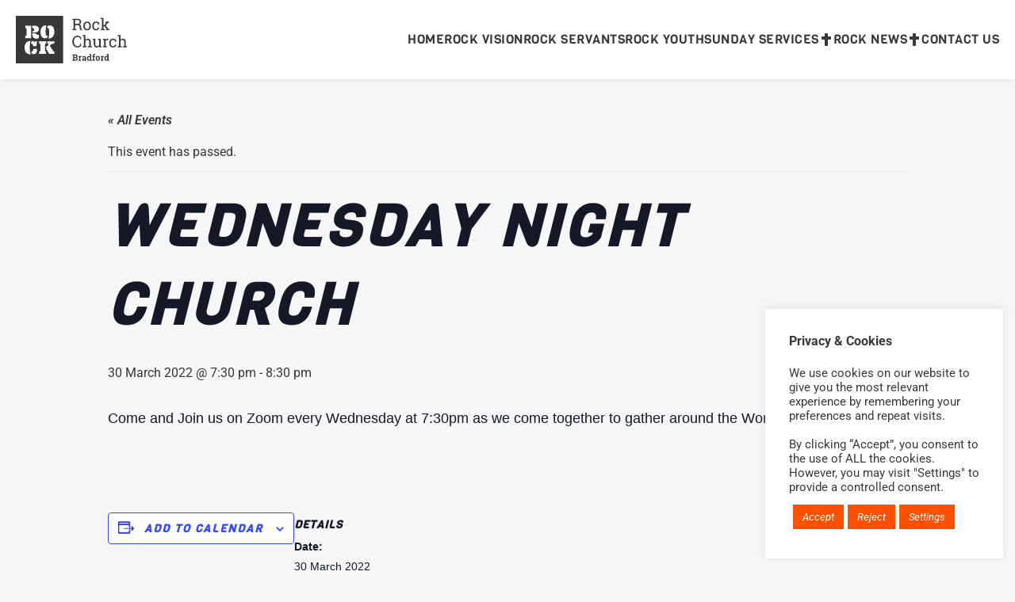

--- FILE ---
content_type: text/css; charset=UTF-8
request_url: https://www.rockchurchbradford.co.uk/wp-content/uploads/elementor/css/post-7.css?ver=1768919253
body_size: 646
content:
.elementor-kit-7{--e-global-color-primary:#373837;--e-global-color-secondary:#FF5000;--e-global-color-text:#242B3A;--e-global-color-accent:#FFFFFF;--e-global-color-1a4b3b4:#F6F6F6;--e-global-color-37f5054:#F9D8C8;--e-global-typography-primary-font-family:"Viga";--e-global-typography-primary-font-size:72px;--e-global-typography-primary-font-weight:900;--e-global-typography-primary-text-transform:uppercase;--e-global-typography-primary-font-style:oblique;--e-global-typography-primary-letter-spacing:5px;--e-global-typography-secondary-font-family:"Viga";--e-global-typography-secondary-font-size:32px;--e-global-typography-secondary-font-weight:400;--e-global-typography-secondary-text-transform:uppercase;--e-global-typography-secondary-font-style:oblique;--e-global-typography-text-font-family:"Roboto";--e-global-typography-text-font-size:16px;--e-global-typography-text-font-weight:400;--e-global-typography-accent-font-family:"Roboto";--e-global-typography-accent-font-size:16px;--e-global-typography-accent-font-weight:600;--e-global-typography-accent-font-style:oblique;--e-global-typography-d7677bc-font-family:"Viga";--e-global-typography-d7677bc-font-size:42px;--e-global-typography-d7677bc-font-weight:900;--e-global-typography-d7677bc-text-transform:uppercase;--e-global-typography-d7677bc-font-style:oblique;--e-global-typography-d7677bc-line-height:1em;--e-global-typography-d7677bc-letter-spacing:3px;--e-global-typography-cc7b996-font-family:"Viga";--e-global-typography-cc7b996-font-size:20px;--e-global-typography-cc7b996-font-weight:400;--e-global-typography-cc7b996-text-transform:uppercase;--e-global-typography-cc7b996-font-style:oblique;--e-global-typography-cc7b996-line-height:1em;--e-global-typography-cc7b996-letter-spacing:2px;--e-global-typography-139bebb-font-family:"Viga";--e-global-typography-139bebb-font-size:20px;--e-global-typography-139bebb-font-weight:900;--e-global-typography-139bebb-text-transform:uppercase;--e-global-typography-139bebb-font-style:oblique;--e-global-typography-139bebb-letter-spacing:2px;--e-global-typography-0c03bdf-font-family:"Viga";--e-global-typography-0c03bdf-font-size:16px;--e-global-typography-0c03bdf-font-weight:400;--e-global-typography-0c03bdf-font-style:normal;--e-global-typography-0c03bdf-letter-spacing:0.5px;--e-global-typography-898e394-font-family:"Roboto";--e-global-typography-898e394-font-size:12px;--e-global-typography-898e394-font-weight:400;background-color:var( --e-global-color-1a4b3b4 );color:var( --e-global-color-primary );font-family:var( --e-global-typography-text-font-family ), Sans-serif;font-size:var( --e-global-typography-text-font-size );font-weight:var( --e-global-typography-text-font-weight );}.elementor-kit-7 button,.elementor-kit-7 input[type="button"],.elementor-kit-7 input[type="submit"],.elementor-kit-7 .elementor-button{background-color:var( --e-global-color-secondary );font-family:var( --e-global-typography-139bebb-font-family ), Sans-serif;font-size:var( --e-global-typography-139bebb-font-size );font-weight:var( --e-global-typography-139bebb-font-weight );text-transform:var( --e-global-typography-139bebb-text-transform );font-style:var( --e-global-typography-139bebb-font-style );letter-spacing:var( --e-global-typography-139bebb-letter-spacing );color:#FFFFFF;box-shadow:0px 0px 10px -4px rgba(255, 255, 255, 0.5);border-radius:40px 40px 40px 40px;padding:20px 40px 20px 40px;}.elementor-kit-7 button:hover,.elementor-kit-7 button:focus,.elementor-kit-7 input[type="button"]:hover,.elementor-kit-7 input[type="button"]:focus,.elementor-kit-7 input[type="submit"]:hover,.elementor-kit-7 input[type="submit"]:focus,.elementor-kit-7 .elementor-button:hover,.elementor-kit-7 .elementor-button:focus{background-color:var( --e-global-color-accent );color:var( --e-global-color-secondary );box-shadow:0px 0px 10px -5px rgba(0,0,0,0.5);}.elementor-kit-7 e-page-transition{background-color:#FFBC7D;}.elementor-kit-7 p{margin-block-end:1em;}.elementor-kit-7 a{color:var( --e-global-color-primary );font-family:var( --e-global-typography-accent-font-family ), Sans-serif;font-size:var( --e-global-typography-accent-font-size );font-weight:var( --e-global-typography-accent-font-weight );font-style:var( --e-global-typography-accent-font-style );}.elementor-kit-7 a:hover{color:var( --e-global-color-secondary );}.elementor-kit-7 h1{font-family:var( --e-global-typography-primary-font-family ), Sans-serif;font-size:var( --e-global-typography-primary-font-size );font-weight:var( --e-global-typography-primary-font-weight );text-transform:var( --e-global-typography-primary-text-transform );font-style:var( --e-global-typography-primary-font-style );letter-spacing:var( --e-global-typography-primary-letter-spacing );}.elementor-kit-7 h2{font-family:var( --e-global-typography-secondary-font-family ), Sans-serif;font-size:var( --e-global-typography-secondary-font-size );font-weight:var( --e-global-typography-secondary-font-weight );text-transform:var( --e-global-typography-secondary-text-transform );font-style:var( --e-global-typography-secondary-font-style );}.elementor-kit-7 h3{font-family:var( --e-global-typography-d7677bc-font-family ), Sans-serif;font-size:var( --e-global-typography-d7677bc-font-size );font-weight:var( --e-global-typography-d7677bc-font-weight );text-transform:var( --e-global-typography-d7677bc-text-transform );font-style:var( --e-global-typography-d7677bc-font-style );line-height:var( --e-global-typography-d7677bc-line-height );letter-spacing:var( --e-global-typography-d7677bc-letter-spacing );}.elementor-kit-7 h4{font-family:var( --e-global-typography-cc7b996-font-family ), Sans-serif;font-size:var( --e-global-typography-cc7b996-font-size );font-weight:var( --e-global-typography-cc7b996-font-weight );text-transform:var( --e-global-typography-cc7b996-text-transform );font-style:var( --e-global-typography-cc7b996-font-style );line-height:var( --e-global-typography-cc7b996-line-height );letter-spacing:var( --e-global-typography-cc7b996-letter-spacing );}.elementor-kit-7 h5{line-height:1.1em;}.elementor-kit-7 h6{font-family:var( --e-global-typography-898e394-font-family ), Sans-serif;font-size:var( --e-global-typography-898e394-font-size );font-weight:var( --e-global-typography-898e394-font-weight );}.elementor-kit-7 label{color:var( --e-global-color-primary );font-family:"Roboto", Sans-serif;font-size:16px;font-weight:bold;}.elementor-kit-7 input:not([type="button"]):not([type="submit"]),.elementor-kit-7 textarea,.elementor-kit-7 .elementor-field-textual{font-family:var( --e-global-typography-text-font-family ), Sans-serif;font-size:var( --e-global-typography-text-font-size );font-weight:var( --e-global-typography-text-font-weight );color:var( --e-global-color-primary );background-color:var( --e-global-color-accent );border-style:none;border-radius:40px 40px 40px 40px;padding:12px 20px 12px 20px;}.elementor-kit-7 input:focus:not([type="button"]):not([type="submit"]),.elementor-kit-7 textarea:focus,.elementor-kit-7 .elementor-field-textual:focus{border-style:none;}.elementor-section.elementor-section-boxed > .elementor-container{max-width:1140px;}.e-con{--container-max-width:1140px;}{}h1.entry-title{display:var(--page-title-display);}.elementor-lightbox{--lightbox-header-icons-size:24px;--lightbox-navigation-icons-size:24px;}@media(max-width:1240px){.elementor-kit-7{--e-global-typography-primary-font-size:60px;--e-global-typography-d7677bc-font-size:36px;--e-global-typography-cc7b996-font-size:18px;--e-global-typography-139bebb-font-size:18px;font-size:var( --e-global-typography-text-font-size );}.elementor-kit-7 a{font-size:var( --e-global-typography-accent-font-size );}.elementor-kit-7 h1{font-size:var( --e-global-typography-primary-font-size );letter-spacing:var( --e-global-typography-primary-letter-spacing );}.elementor-kit-7 h2{font-size:var( --e-global-typography-secondary-font-size );}.elementor-kit-7 h3{font-size:var( --e-global-typography-d7677bc-font-size );line-height:var( --e-global-typography-d7677bc-line-height );letter-spacing:var( --e-global-typography-d7677bc-letter-spacing );}.elementor-kit-7 h4{font-size:var( --e-global-typography-cc7b996-font-size );line-height:var( --e-global-typography-cc7b996-line-height );letter-spacing:var( --e-global-typography-cc7b996-letter-spacing );}.elementor-kit-7 h6{font-size:var( --e-global-typography-898e394-font-size );}.elementor-kit-7 button,.elementor-kit-7 input[type="button"],.elementor-kit-7 input[type="submit"],.elementor-kit-7 .elementor-button{font-size:var( --e-global-typography-139bebb-font-size );letter-spacing:var( --e-global-typography-139bebb-letter-spacing );padding:20px 20px 20px 20px;}.elementor-kit-7 input:not([type="button"]):not([type="submit"]),.elementor-kit-7 textarea,.elementor-kit-7 .elementor-field-textual{font-size:var( --e-global-typography-text-font-size );}.elementor-section.elementor-section-boxed > .elementor-container{max-width:1024px;}.e-con{--container-max-width:1024px;}}@media(max-width:767px){.elementor-kit-7{--e-global-typography-primary-font-size:40px;--e-global-typography-cc7b996-font-size:16px;--e-global-typography-139bebb-font-size:16px;font-size:var( --e-global-typography-text-font-size );}.elementor-kit-7 a{font-size:var( --e-global-typography-accent-font-size );}.elementor-kit-7 h1{font-size:var( --e-global-typography-primary-font-size );letter-spacing:var( --e-global-typography-primary-letter-spacing );}.elementor-kit-7 h2{font-size:var( --e-global-typography-secondary-font-size );}.elementor-kit-7 h3{font-size:var( --e-global-typography-d7677bc-font-size );line-height:var( --e-global-typography-d7677bc-line-height );letter-spacing:var( --e-global-typography-d7677bc-letter-spacing );}.elementor-kit-7 h4{font-size:var( --e-global-typography-cc7b996-font-size );line-height:var( --e-global-typography-cc7b996-line-height );letter-spacing:var( --e-global-typography-cc7b996-letter-spacing );}.elementor-kit-7 h6{font-size:var( --e-global-typography-898e394-font-size );}.elementor-kit-7 button,.elementor-kit-7 input[type="button"],.elementor-kit-7 input[type="submit"],.elementor-kit-7 .elementor-button{font-size:var( --e-global-typography-139bebb-font-size );letter-spacing:var( --e-global-typography-139bebb-letter-spacing );padding:15px 20px 15px 20px;}.elementor-kit-7 input:not([type="button"]):not([type="submit"]),.elementor-kit-7 textarea,.elementor-kit-7 .elementor-field-textual{font-size:var( --e-global-typography-text-font-size );}.elementor-section.elementor-section-boxed > .elementor-container{max-width:767px;}.e-con{--container-max-width:767px;}}

--- FILE ---
content_type: text/css; charset=UTF-8
request_url: https://www.rockchurchbradford.co.uk/wp-content/uploads/elementor/css/post-26.css?ver=1768919254
body_size: 466
content:
.elementor-26 .elementor-element.elementor-element-42996bc > .elementor-container > .elementor-column > .elementor-widget-wrap{align-content:center;align-items:center;}.elementor-26 .elementor-element.elementor-element-42996bc:not(.elementor-motion-effects-element-type-background), .elementor-26 .elementor-element.elementor-element-42996bc > .elementor-motion-effects-container > .elementor-motion-effects-layer{background-color:var( --e-global-color-accent );}.elementor-26 .elementor-element.elementor-element-42996bc{box-shadow:0px 0px 10px -5px rgba(0,0,0,0.5);transition:background 0.3s, border 0.3s, border-radius 0.3s, box-shadow 0.3s;padding:10px 10px 10px 10px;z-index:999;}.elementor-26 .elementor-element.elementor-element-42996bc > .elementor-background-overlay{transition:background 0.3s, border-radius 0.3s, opacity 0.3s;}.elementor-26 .elementor-element.elementor-element-0f862e5.elementor-column > .elementor-widget-wrap{justify-content:flex-start;}.elementor-26 .elementor-element.elementor-element-0da2a4a{width:auto;max-width:auto;}.elementor-26 .elementor-element.elementor-element-0da2a4a img{width:150px;}.elementor-26 .elementor-element.elementor-element-0be7eee.elementor-column > .elementor-widget-wrap{justify-content:flex-end;}.elementor-26 .elementor-element.elementor-element-a1266c2{width:auto;max-width:auto;--jmm-top-menu-bg-color:var( --e-global-color-accent );--jmm-top-items-hor-padding:0px;--jmm-top-items-gap:20px;--jmm-top-items-hor-align:right;--jmm-sub-menu-bg-color:var( --e-global-color-secondary );--jmm-top-item-title-color:var( --e-global-color-primary );--jmm-top-item-dropdown-icon-color:var( --e-global-color-primary );--jmm-sub-item-title-color:var( --e-global-color-37f5054 );--jmm-sub-item-dropdown-icon-color:var( --e-global-color-37f5054 );--jmm-top-hover-item-title-color:var( --e-global-color-secondary );--jmm-top-hover-item-dropdown-color:var( --e-global-color-secondary );--jmm-sub-hover-item-title-color:var( --e-global-color-accent );--jmm-sub-hover-item-dropdown-color:var( --e-global-color-accent );--jmm-top-active-item-title-color:var( --e-global-color-secondary );--jmm-top-active-item-dropdown-color:var( --e-global-color-secondary );--jmm-sub-active-item-title-color:var( --e-global-color-accent );--jmm-sub-active-item-dropdown-icon-color:var( --e-global-color-accent );}.elementor-26 .elementor-element.elementor-element-a1266c2 .jet-mega-menu.jet-mega-menu--layout-horizontal .jet-mega-menu-item__link--top-level,
							.elementor-26 .elementor-element.elementor-element-a1266c2 .jet-mega-menu.jet-mega-menu--layout-vertical .jet-mega-menu-item__link--top-level{font-family:"Viga", Sans-serif;font-size:16px;font-weight:400;text-transform:uppercase;font-style:normal;letter-spacing:0.5px;}.elementor-26 .elementor-element.elementor-element-a1266c2 .jet-mega-menu.jet-mega-menu--layout-horizontal .jet-mega-menu-item__link--sub-level,
							.elementor-26 .elementor-element.elementor-element-a1266c2 .jet-mega-menu.jet-mega-menu--layout-vertical .jet-mega-menu-item__link--sub-level{font-family:var( --e-global-typography-0c03bdf-font-family ), Sans-serif;font-size:var( --e-global-typography-0c03bdf-font-size );font-weight:var( --e-global-typography-0c03bdf-font-weight );font-style:var( --e-global-typography-0c03bdf-font-style );letter-spacing:var( --e-global-typography-0c03bdf-letter-spacing );}.elementor-26 .elementor-element.elementor-element-a1266c2 .jet-mobile-menu__toggle .jet-mobile-menu__toggle-icon{color:var( --e-global-color-primary );}.elementor-26 .elementor-element.elementor-element-a1266c2 .jet-mobile-menu__toggle .jet-mobile-menu__toggle-text{color:var( --e-global-color-primary );}.elementor-26 .elementor-element.elementor-element-a1266c2 .jet-mobile-menu__toggle .jet-mobile-menu__toggle-icon i{font-size:24px;}.elementor-26 .elementor-element.elementor-element-a1266c2 .jet-mobile-menu__toggle .jet-mobile-menu__toggle-icon svg{width:24px;}.elementor-26 .elementor-element.elementor-element-a1266c2 .jet-mobile-menu__container .jet-mobile-menu__container-inner{background-color:var( --e-global-color-accent );}.elementor-26 .elementor-element.elementor-element-a1266c2 .jet-mobile-menu__container{z-index:999;}.elementor-26 .elementor-element.elementor-element-a1266c2 .jet-mobile-menu__container .jet-mobile-menu-cover{z-index:calc(999-1);}.elementor-26 .elementor-element.elementor-element-a1266c2 .jet-mobile-menu__container .jet-mobile-menu__back i{color:var( --e-global-color-primary );}.elementor-26 .elementor-element.elementor-element-a1266c2 .jet-mobile-menu__container .jet-mobile-menu__back svg{color:var( --e-global-color-primary );}.elementor-26 .elementor-element.elementor-element-a1266c2 .jet-mobile-menu__item .jet-menu-label{font-family:"Viga", Sans-serif;font-size:16px;font-weight:400;text-transform:uppercase;font-style:normal;letter-spacing:0.5px;color:var( --e-global-color-primary );}.elementor-26 .elementor-element.elementor-element-a1266c2 .jet-mobile-menu__item .mobile-sub-level-link .jet-menu-label{font-family:"Viga", Sans-serif;font-size:16px;font-weight:400;text-transform:none;font-style:normal;letter-spacing:0.5px;color:var( --e-global-color-primary );}.elementor-26 .elementor-element.elementor-element-a1266c2 .jet-mobile-menu__item .jet-dropdown-arrow{color:var( --e-global-color-primary );}.elementor-26 .elementor-element.elementor-element-a1266c2 .jet-mobile-menu__item.jet-mobile-menu__item--active > .jet-mobile-menu__item-inner .jet-menu-label{color:var( --e-global-color-secondary );}.elementor-26 .elementor-element.elementor-element-a1266c2 .jet-mobile-menu__item.jet-mobile-menu__item--active > .jet-mobile-menu__item-inner .jet-dropdown-arrow{color:var( --e-global-color-secondary );}.elementor-26 .elementor-element.elementor-element-028bc18 .jet-mobile-menu__container .jet-mobile-menu__container-inner{background-color:var( --e-global-color-accent );}.elementor-26 .elementor-element.elementor-element-028bc18{width:auto;max-width:auto;}.elementor-26 .elementor-element.elementor-element-028bc18 .jet-mobile-menu__toggle .jet-mobile-menu__toggle-icon i{font-size:24px;}.elementor-26 .elementor-element.elementor-element-028bc18 .jet-mobile-menu__toggle .jet-mobile-menu__toggle-icon svg{width:24px;}.elementor-26 .elementor-element.elementor-element-028bc18 .jet-mobile-menu__container .jet-mobile-menu__back i{font-size:24px;}.elementor-26 .elementor-element.elementor-element-028bc18 .jet-mobile-menu__container .jet-mobile-menu__back svg{width:24px;}.elementor-26 .elementor-element.elementor-element-028bc18 .jet-mobile-menu__container{z-index:999;}.elementor-26 .elementor-element.elementor-element-028bc18 .jet-mobile-menu-widget .jet-mobile-menu-cover{z-index:calc(999-1);}.elementor-26 .elementor-element.elementor-element-028bc18 .jet-mobile-menu__item .jet-menu-label{font-family:"Viga", Sans-serif;font-size:16px;font-weight:400;text-transform:uppercase;font-style:normal;letter-spacing:0.5px;color:var( --e-global-color-primary );}.elementor-26 .elementor-element.elementor-element-028bc18 .jet-mobile-menu__item .mobile-sub-level-link .jet-menu-label{font-family:"Viga", Sans-serif;font-size:16px;font-weight:400;text-transform:none;font-style:normal;letter-spacing:0.5px;color:var( --e-global-color-primary );}.elementor-26 .elementor-element.elementor-element-028bc18 .jet-mobile-menu__item:hover > .jet-mobile-menu__item-inner .jet-menu-label{color:var( --e-global-color-secondary );}.elementor-26 .elementor-element.elementor-element-028bc18 .jet-mobile-menu__item:hover > .jet-mobile-menu__item-inner .jet-dropdown-arrow{color:var( --e-global-color-secondary );}.elementor-26 .elementor-element.elementor-element-028bc18 .jet-mobile-menu__item.jet-mobile-menu__item--active > .jet-mobile-menu__item-inner .jet-menu-label{color:var( --e-global-color-secondary );}.elementor-26 .elementor-element.elementor-element-028bc18 .jet-mobile-menu__item.jet-mobile-menu__item--active > .jet-mobile-menu__item-inner .jet-dropdown-arrow{color:var( --e-global-color-secondary );}.elementor-theme-builder-content-area{height:400px;}.elementor-location-header:before, .elementor-location-footer:before{content:"";display:table;clear:both;}@media(max-width:1240px){.elementor-26 .elementor-element.elementor-element-a1266c2{width:auto;max-width:auto;}.elementor-26 .elementor-element.elementor-element-a1266c2 .jet-mega-menu.jet-mega-menu--layout-horizontal .jet-mega-menu-item__link--sub-level,
							.elementor-26 .elementor-element.elementor-element-a1266c2 .jet-mega-menu.jet-mega-menu--layout-vertical .jet-mega-menu-item__link--sub-level{font-size:var( --e-global-typography-0c03bdf-font-size );letter-spacing:var( --e-global-typography-0c03bdf-letter-spacing );}.elementor-26 .elementor-element.elementor-element-a1266c2 .jet-mobile-menu__toggle .jet-mobile-menu__toggle-icon i{font-size:24px;}.elementor-26 .elementor-element.elementor-element-a1266c2 .jet-mobile-menu__toggle .jet-mobile-menu__toggle-icon svg{width:24px;}.elementor-26 .elementor-element.elementor-element-a1266c2 .jet-mobile-menu__container{width:50%;}.elementor-26 .elementor-element.elementor-element-a1266c2 .jet-mobile-menu__container .jet-mobile-menu__back i{font-size:24px;}.elementor-26 .elementor-element.elementor-element-a1266c2 .jet-mobile-menu__container .jet-mobile-menu__back svg{width:24px;}.elementor-26 .elementor-element.elementor-element-a1266c2 .jet-mobile-menu__item .jet-menu-label{font-size:24px;}.elementor-26 .elementor-element.elementor-element-a1266c2 .jet-mobile-menu__item .jet-dropdown-arrow i{font-size:24px;}.elementor-26 .elementor-element.elementor-element-a1266c2 .jet-mobile-menu__item .jet-dropdown-arrow svg{width:24px;}.elementor-26 .elementor-element.elementor-element-028bc18 .jet-mobile-menu__container{width:50%;}}@media(min-width:768px){.elementor-26 .elementor-element.elementor-element-0f862e5{width:15%;}.elementor-26 .elementor-element.elementor-element-0be7eee{width:85%;}}@media(max-width:1240px) and (min-width:768px){.elementor-26 .elementor-element.elementor-element-0f862e5{width:25%;}.elementor-26 .elementor-element.elementor-element-0be7eee{width:75%;}}@media(max-width:767px){.elementor-26 .elementor-element.elementor-element-0f862e5{width:50%;}.elementor-26 .elementor-element.elementor-element-0be7eee{width:50%;}.elementor-26 .elementor-element.elementor-element-a1266c2 .jet-mega-menu.jet-mega-menu--layout-horizontal .jet-mega-menu-item__link--sub-level,
							.elementor-26 .elementor-element.elementor-element-a1266c2 .jet-mega-menu.jet-mega-menu--layout-vertical .jet-mega-menu-item__link--sub-level{font-size:var( --e-global-typography-0c03bdf-font-size );letter-spacing:var( --e-global-typography-0c03bdf-letter-spacing );}.elementor-26 .elementor-element.elementor-element-a1266c2 .jet-mobile-menu__container{width:100%;}.elementor-26 .elementor-element.elementor-element-028bc18 .jet-mobile-menu__container{width:100%;}}

--- FILE ---
content_type: text/css; charset=UTF-8
request_url: https://www.rockchurchbradford.co.uk/wp-content/uploads/elementor/css/post-69.css?ver=1768919254
body_size: 433
content:
.elementor-69 .elementor-element.elementor-element-44ff711:not(.elementor-motion-effects-element-type-background), .elementor-69 .elementor-element.elementor-element-44ff711 > .elementor-motion-effects-container > .elementor-motion-effects-layer{background-color:var( --e-global-color-primary );}.elementor-69 .elementor-element.elementor-element-44ff711{transition:background 0.3s, border 0.3s, border-radius 0.3s, box-shadow 0.3s;padding:10px 10px 0px 10px;}.elementor-69 .elementor-element.elementor-element-44ff711 > .elementor-background-overlay{transition:background 0.3s, border-radius 0.3s, opacity 0.3s;}.elementor-69 .elementor-element.elementor-element-baa9eb9 .elementor-icon-list-item:not(:last-child):after{content:"";border-color:var( --e-global-color-1a4b3b4 );}.elementor-69 .elementor-element.elementor-element-baa9eb9 .elementor-icon-list-items:not(.elementor-inline-items) .elementor-icon-list-item:not(:last-child):after{border-block-start-style:solid;border-block-start-width:1px;}.elementor-69 .elementor-element.elementor-element-baa9eb9 .elementor-icon-list-items.elementor-inline-items .elementor-icon-list-item:not(:last-child):after{border-inline-start-style:solid;}.elementor-69 .elementor-element.elementor-element-baa9eb9 .elementor-inline-items .elementor-icon-list-item:not(:last-child):after{border-inline-start-width:1px;}.elementor-69 .elementor-element.elementor-element-baa9eb9 .elementor-icon-list-icon i{transition:color 0.3s;}.elementor-69 .elementor-element.elementor-element-baa9eb9 .elementor-icon-list-icon svg{transition:fill 0.3s;}.elementor-69 .elementor-element.elementor-element-baa9eb9{--e-icon-list-icon-size:0px;--icon-vertical-offset:0px;}.elementor-69 .elementor-element.elementor-element-baa9eb9 .elementor-icon-list-icon{padding-inline-end:0px;}.elementor-69 .elementor-element.elementor-element-baa9eb9 .elementor-icon-list-item > .elementor-icon-list-text, .elementor-69 .elementor-element.elementor-element-baa9eb9 .elementor-icon-list-item > a{font-family:"Roboto", Sans-serif;font-size:12px;font-weight:600;}.elementor-69 .elementor-element.elementor-element-baa9eb9 .elementor-icon-list-text{color:var( --e-global-color-1a4b3b4 );transition:color 0.3s;}.elementor-69 .elementor-element.elementor-element-baa9eb9 .elementor-icon-list-item:hover .elementor-icon-list-text{color:var( --e-global-color-accent );}.elementor-69 .elementor-element.elementor-element-23e9116 > .elementor-container > .elementor-column > .elementor-widget-wrap{align-content:center;align-items:center;}.elementor-69 .elementor-element.elementor-element-23e9116 .elementor-repeater-item-67f3260.jet-parallax-section__layout .jet-parallax-section__image{background-size:auto;}.elementor-69 .elementor-element.elementor-element-36cc813 > .elementor-widget-wrap > .elementor-widget:not(.elementor-widget__width-auto):not(.elementor-widget__width-initial):not(:last-child):not(.elementor-absolute){margin-bottom:0px;}.elementor-69 .elementor-element.elementor-element-3314bd1 .elementor-heading-title{font-size:0.8rem;color:var( --e-global-color-accent );}.elementor-69 .elementor-element.elementor-element-f600982{font-family:var( --e-global-typography-898e394-font-family ), Sans-serif;font-size:var( --e-global-typography-898e394-font-size );font-weight:var( --e-global-typography-898e394-font-weight );color:var( --e-global-color-accent );}.elementor-69 .elementor-element.elementor-element-084ca06 .elementor-heading-title{font-size:0.8rem;color:var( --e-global-color-accent );}.elementor-69 .elementor-element.elementor-element-183ce5f{font-family:var( --e-global-typography-898e394-font-family ), Sans-serif;font-size:var( --e-global-typography-898e394-font-size );font-weight:var( --e-global-typography-898e394-font-weight );color:var( --e-global-color-accent );}.elementor-69 .elementor-element.elementor-element-0a6f8a3.elementor-column > .elementor-widget-wrap{justify-content:flex-end;}.elementor-69 .elementor-element.elementor-element-d2b6d10{--grid-template-columns:repeat(0, auto);width:auto;max-width:auto;--icon-size:24px;--grid-column-gap:24px;--grid-row-gap:0px;}.elementor-69 .elementor-element.elementor-element-d2b6d10 .elementor-widget-container{text-align:center;}.elementor-69 .elementor-element.elementor-element-d2b6d10 > .elementor-widget-container{margin:0px 24px 0px 0px;}.elementor-69 .elementor-element.elementor-element-d2b6d10 .elementor-social-icon{background-color:var( --e-global-color-primary );--icon-padding:0em;}.elementor-69 .elementor-element.elementor-element-d2b6d10 .elementor-social-icon i{color:var( --e-global-color-accent );}.elementor-69 .elementor-element.elementor-element-d2b6d10 .elementor-social-icon svg{fill:var( --e-global-color-accent );}.elementor-69 .elementor-element.elementor-element-d123675{width:auto;max-width:auto;}.elementor-69 .elementor-element.elementor-element-d123675 > .elementor-widget-container{margin:0px 06px 0px 0px;}.elementor-69 .elementor-element.elementor-element-d123675 .elementor-heading-title{font-family:var( --e-global-typography-898e394-font-family ), Sans-serif;font-size:var( --e-global-typography-898e394-font-size );font-weight:var( --e-global-typography-898e394-font-weight );color:#FFFFFF;}.elementor-69 .elementor-element.elementor-element-be22383{width:auto;max-width:auto;text-align:right;}.elementor-69 .elementor-element.elementor-element-be22383 > .elementor-widget-container{margin:-3px 0px 0px 0px;}.elementor-69 .elementor-element.elementor-element-be22383 img{width:52px;}.elementor-69 .elementor-element.elementor-element-23e9116:not(.elementor-motion-effects-element-type-background), .elementor-69 .elementor-element.elementor-element-23e9116 > .elementor-motion-effects-container > .elementor-motion-effects-layer{background-color:var( --e-global-color-primary );}.elementor-69 .elementor-element.elementor-element-23e9116{transition:background 0.3s, border 0.3s, border-radius 0.3s, box-shadow 0.3s;margin-top:-10px;margin-bottom:0px;padding:0px 10px 10px 10px;}.elementor-69 .elementor-element.elementor-element-23e9116 > .elementor-background-overlay{transition:background 0.3s, border-radius 0.3s, opacity 0.3s;}.elementor-69 .elementor-element.elementor-element-23e9116 a{color:var( --e-global-color-accent );}.elementor-69 .elementor-element.elementor-element-23e9116 a:hover{color:var( --e-global-color-primary );}.elementor-theme-builder-content-area{height:400px;}.elementor-location-header:before, .elementor-location-footer:before{content:"";display:table;clear:both;}@media(max-width:1240px){.elementor-69 .elementor-element.elementor-element-f600982{font-size:var( --e-global-typography-898e394-font-size );}.elementor-69 .elementor-element.elementor-element-183ce5f{font-size:var( --e-global-typography-898e394-font-size );}.elementor-69 .elementor-element.elementor-element-d123675 .elementor-heading-title{font-size:var( --e-global-typography-898e394-font-size );}}@media(min-width:768px){.elementor-69 .elementor-element.elementor-element-36cc813{width:64%;}.elementor-69 .elementor-element.elementor-element-0a6f8a3{width:36%;}}@media(max-width:1240px) and (min-width:768px){.elementor-69 .elementor-element.elementor-element-36cc813{width:50%;}.elementor-69 .elementor-element.elementor-element-0a6f8a3{width:50%;}}@media(max-width:767px){.elementor-69 .elementor-element.elementor-element-f600982{text-align:center;font-size:var( --e-global-typography-898e394-font-size );}.elementor-69 .elementor-element.elementor-element-084ca06{text-align:center;}.elementor-69 .elementor-element.elementor-element-183ce5f{text-align:center;font-size:var( --e-global-typography-898e394-font-size );}.elementor-69 .elementor-element.elementor-element-0a6f8a3.elementor-column > .elementor-widget-wrap{justify-content:center;}.elementor-69 .elementor-element.elementor-element-0a6f8a3 > .elementor-element-populated{margin:-10px 0px 0px 0px;--e-column-margin-right:0px;--e-column-margin-left:0px;}.elementor-69 .elementor-element.elementor-element-d123675 .elementor-heading-title{font-size:var( --e-global-typography-898e394-font-size );}}

--- FILE ---
content_type: image/svg+xml
request_url: https://www.rockchurchbradford.co.uk/wp-content/uploads/2023/03/Rock-Church-Bradford-site-logo.svg
body_size: 3528
content:
<?xml version="1.0" encoding="UTF-8"?><svg id="Layer_1" xmlns="http://www.w3.org/2000/svg" viewBox="0 0 503 200"><defs><style>.cls-1{fill:#fff;}.cls-2{fill:#373837;}</style></defs><rect class="cls-2" x="-.14" width="200" height="200"/><path class="cls-1" d="m78.64,70.02c12.14,0,18.64-5.04,18.64-14.43s-6.27-14.36-21.23-14.51l-6.34-.08c.08,3.21.08,6.57,0,9.93,6.03,0,7.56,2.37,7.56,7.18s-2.44,6.49-7.56,6.49c0,0,.08,2.6,0,4.96,2.44.31,6.34.46,8.94.46Z"/><path class="cls-1" d="m64.82,76.62h.01l.07-35.62c-3.06,0-7.94.08-12.45.08s-11.23-.15-12.45-.15c.08,2.37.08,7.64,0,10h1.3c2.83,0,3.97,1.68,4.2,5.04.23,3.36.23,18.48,0,22.38-.23,3.67-1.53,5.19-4.58,5.19h-1.14c.08,2.37.08,7.87,0,10.23,0,0,9.55-.15,15.5-.15,2.77,0,6.41.02,9.54.03v-17.04Z"/><path class="cls-1" d="m75.01,72.85c-1.53,0-4.28.07-5.12.15-1.38,14.59,4.73,22.3,16.49,22.3,4.58,0,8.63-1.07,11.08-2.67v-12.91c-10.85,1.07-9.01-6.87-22.45-6.87Z"/><path class="cls-1" d="m134.95,84.08c-.38,6.03-2.29,10.08-11.69,10.08-10.92,0-19.09-8.33-19.09-26.96s10.31-27.8,26.27-27.8c-2.37,2.52-3.28,5.5-3.74,10.39-.38,4.43-.61,10.16-.61,17.72,0,14.43,2.75,16.57,8.86,16.57Zm-2.98-33.76c.38-6.04,2.29-10.08,11.68-10.08,12.07,0,19.09,8.78,19.09,26.96s-10.23,27.8-26.27,27.72c2.37-2.52,3.29-5.42,3.74-10.31.38-4.43.61-9.55.61-17.11,0-14.43-2.75-17.18-8.86-17.18Z"/><path class="cls-1" d="m59.89,148.82c.69,5.19,2.45,10.01,4.35,11.76-16.42.46-27.26-6.19-27.26-27.96,0-18.64,10.46-27.95,26.27-27.72-2.37,2.52-3.28,5.42-3.74,10.31-.38,4.43-.61,10.16-.61,17.72,0,4.05.23,10.31.99,15.88Zm4.97-32.38c-.76-5.27.38-10.92,7.1-10.92,3.82,0,6.65,2.29,7.33,6.34,1.6-2.21,2.98-4.58,3.66-6.26,1.37.15,4.43.15,5.81,0-.23,4.05-1.37,16.5-1.22,21.08-1.68-.15-13.29-.15-14.82,0,.92-6.8-3.43-10.85-7.79-10.24h-.08Zm.84,32.61c4.81,0,8.94-1.99,8.17-10.61,3.28.15,12.37.15,15.66,0,.38,14.74-5.19,21.99-14.44,21.99-5.65,0-10.23-4.12-9.39-11.38Z"/><path class="cls-1" d="m98.29,149.05h.92c3.51,0,4.28-1.91,4.51-4.5.23-2.6.23-20.7,0-23.68-.23-2.98-1.22-4.5-4.74-4.5h-.69c.08-2.37.08-7.64,0-10.01,0,0,9.55.15,14.97.15s14.97-.15,14.97-.15c-.08,2.37-.08,7.64,0,10.01h-1.22c-2.75,0-3.74,1.53-3.97,4.5-.23,2.98-.23,21.08,0,23.68.23,2.6,1.37,4.5,3.44,4.5h1.07c-.07,2.37-.07,7.79,0,10.16,0,0-9.31-.15-14.59-.15s-14.66.15-14.66.15c.08-2.37.08-7.79,0-10.16Zm30.01-20.01l8.1-6.42c2.67-2.06,2.21-6.26-1.75-6.26h-1.68c.08-2.37.08-7.64,0-10.01,0,0,9.55.15,14.89.15s14.82-.15,14.82-.15c-.08,2.37-.08,7.64,0,10.01h-2.67c-5.8,0-9.47,1.76-13.9,5.58l-2.67,2.29c3.82,6.72,8.17,13.98,13.29,20.93,2.14,2.98,3.06,3.89,4.96,3.89h1.07c-.08,2.37-.08,7.79,0,10.16,0,0-5.57-.15-11.07-.15s-10.84.15-10.84.15c-4.35-7.71-8.17-14.36-12.53-21v-9.17Z"/><path class="cls-2" d="m260.05,12.11c5.23,0,9.23,1.16,12.02,3.48s4.18,5.61,4.18,9.87c0,2.33-.65,4.39-1.94,6.19-1.3,1.8-3.15,3.22-5.57,4.25,2.61.86,4.5,2.25,5.65,4.18,1.15,1.93,1.73,4.32,1.73,7.15v3.85c0,1.47.19,2.56.56,3.26.37.7.99,1.12,1.84,1.25l1.58.2v4.25h-3.49c-2.53,0-4.32-.88-5.39-2.64-1.07-1.76-1.6-3.89-1.6-6.39v-3.72c0-2.61-.76-4.71-2.27-6.29-1.52-1.58-3.55-2.37-6.09-2.37h-10.41v16.34l5.37.92v4.15h-17.23v-4.15l5.37-.92V17.18l-5.37-.92v-4.15h21.05Zm-9.19,21.41h8.53c3.62,0,6.26-.69,7.91-2.08,1.65-1.38,2.47-3.4,2.47-6.06s-.79-4.52-2.37-6c-1.58-1.47-4.03-2.21-7.35-2.21h-9.19v16.34Z"/><path class="cls-2" d="m285.28,41.89c0-5.27,1.43-9.61,4.28-13.03,2.85-3.42,6.73-5.12,11.63-5.12s8.81,1.7,11.68,5.11c2.87,3.41,4.3,7.75,4.3,13.05v.72c0,5.32-1.43,9.66-4.28,13.05-2.86,3.38-6.73,5.07-11.63,5.07s-8.84-1.7-11.69-5.09c-2.86-3.39-4.28-7.74-4.28-13.03v-.72Zm6.49.72c0,3.78.8,6.9,2.39,9.36,1.59,2.46,3.96,3.69,7.1,3.69s5.41-1.23,7.02-3.69,2.4-5.58,2.4-9.36v-.72c0-3.73-.8-6.84-2.4-9.32-1.6-2.48-3.96-3.72-7.08-3.72s-5.47,1.24-7.05,3.72c-1.58,2.48-2.37,5.59-2.37,9.32v.72Z"/><path class="cls-2" d="m339.11,55.66c2.15,0,4.05-.66,5.68-1.99,1.64-1.33,2.45-2.96,2.45-4.89h5.83l.07.2c.11,3.08-1.26,5.8-4.1,8.19-2.84,2.38-6.16,3.58-9.93,3.58-5.18,0-9.14-1.69-11.88-5.07-2.73-3.38-4.1-7.63-4.1-12.75v-1.38c0-5.07,1.37-9.31,4.12-12.7,2.75-3.39,6.7-5.09,11.86-5.09,2.85,0,5.42.47,7.69,1.42,2.27.95,4.16,2.24,5.65,3.89l.3,7.91h-5.17l-1.42-5.6c-.77-.75-1.76-1.35-2.96-1.81-1.21-.46-2.57-.69-4.09-.69-3.4,0-5.84,1.22-7.3,3.67-1.46,2.45-2.19,5.45-2.19,9.01v1.38c0,3.65.72,6.68,2.17,9.11,1.45,2.43,3.89,3.64,7.31,3.64Z"/><path class="cls-2" d="m358.58,12.83v-4.18h11.86v29.78h4.15l7.61-9.42-3.26-.43v-4.18h14.92v4.18l-4.35.86-9.39,11.2,11.43,14.46,4.05.79v4.15h-14.79v-4.15l3.33-.43-9.46-11.86h-4.25v11.37l5.37.92v4.15h-17.23v-4.15l5.37-.92V13.75l-5.37-.92Z"/><path class="cls-2" d="m276.19,98.44h-4.58l-1.22-6.79c-1.05-1.03-2.35-1.88-3.89-2.54-1.54-.66-3.37-.99-5.5-.99-4.99,0-8.82,1.81-11.5,5.42-2.68,3.61-4.02,8.2-4.02,13.75v.76c0,5.56,1.31,10.15,3.94,13.79,2.62,3.64,6.26,5.45,10.92,5.45,2.17,0,4.15-.34,5.93-1.02s3.15-1.52,4.12-2.5l1.22-6.79h4.58v8.53c-1.38,1.78-3.46,3.37-6.23,4.76-2.77,1.39-5.97,2.09-9.62,2.09-6.24,0-11.35-2.31-15.35-6.92-4-4.61-6-10.41-6-17.4v-.69c0-7.03,1.96-12.84,5.9-17.45,3.93-4.6,9.08-6.9,15.45-6.9,3.65,0,6.85.71,9.62,2.12,2.77,1.42,4.84,3,6.23,4.76v8.53Z"/><path class="cls-2" d="m282.22,127.53l5.37-.92v-41.21l-5.37-.92v-4.18h11.86v20.49c1.23-1.71,2.73-3.04,4.51-3.99,1.78-.94,3.76-1.42,5.93-1.42,3.82,0,6.79,1.14,8.89,3.43s3.16,5.8,3.16,10.54v17.26l5.37.92v4.15h-17.23v-4.15l5.37-.92v-17.33c0-2.94-.63-5.12-1.89-6.52-1.26-1.41-3.15-2.11-5.65-2.11-1.78,0-3.4.42-4.86,1.27-1.46.85-2.66,1.99-3.61,3.44v21.25l5.37.92v4.15h-17.23v-4.15Z"/><path class="cls-2" d="m352.16,126.41c-1.12,1.91-2.56,3.38-4.33,4.41s-3.8,1.55-6.11,1.55c-3.87,0-6.88-1.24-9.06-3.72-2.18-2.48-3.26-6.35-3.26-11.6v-15.91l-4.08-.92v-4.18h10.58v21.08c0,3.8.56,6.41,1.68,7.84,1.12,1.43,2.87,2.14,5.24,2.14s4.21-.47,5.72-1.4c1.5-.93,2.64-2.26,3.41-3.97v-20.59l-4.78-.92v-4.18h11.27v30.57l4.08.92v4.15h-9.92l-.43-5.27Z"/><path class="cls-2" d="m367.64,100.22v-4.18h11.17l.63,5.17c1.01-1.82,2.26-3.25,3.74-4.28,1.48-1.03,3.18-1.55,5.09-1.55.51,0,1.03.04,1.57.12.54.08.95.16,1.23.25l-.86,6.03-3.69-.2c-1.71,0-3.15.4-4.32,1.2-1.16.8-2.06,1.93-2.7,3.38v20.46l5.37.92v4.15h-17.23v-4.15l5.37-.92v-25.47l-5.37-.92Z"/><path class="cls-2" d="m410.93,127.3c2.15,0,4.05-.66,5.68-1.99,1.64-1.33,2.45-2.96,2.45-4.89h5.83l.07.2c.11,3.08-1.26,5.8-4.1,8.19-2.84,2.38-6.16,3.58-9.93,3.58-5.18,0-9.14-1.69-11.88-5.07-2.73-3.38-4.1-7.63-4.1-12.75v-1.38c0-5.07,1.37-9.31,4.12-12.7,2.75-3.39,6.7-5.09,11.86-5.09,2.85,0,5.42.47,7.69,1.42,2.27.95,4.16,2.24,5.65,3.89l.3,7.91h-5.17l-1.42-5.6c-.77-.75-1.76-1.35-2.96-1.81-1.21-.46-2.57-.69-4.09-.69-3.4,0-5.84,1.22-7.3,3.67-1.46,2.45-2.19,5.45-2.19,9.01v1.38c0,3.65.72,6.68,2.17,9.11,1.45,2.43,3.89,3.64,7.31,3.64Z"/><path class="cls-2" d="m430.4,127.53l5.37-.92v-41.21l-5.37-.92v-4.18h11.86v20.49c1.23-1.71,2.73-3.04,4.51-3.99,1.78-.94,3.76-1.42,5.93-1.42,3.82,0,6.79,1.14,8.89,3.43s3.16,5.8,3.16,10.54v17.26l5.37.92v4.15h-17.23v-4.15l5.37-.92v-17.33c0-2.94-.63-5.12-1.89-6.52-1.26-1.41-3.15-2.11-5.65-2.11-1.78,0-3.4.42-4.86,1.27-1.46.85-2.66,1.99-3.61,3.44v21.25l5.37.92v4.15h-17.23v-4.15Z"/><path class="cls-2" d="m250.91,161.43c3.08,0,5.49.6,7.22,1.8s2.59,3,2.59,5.38c0,1.21-.32,2.29-.96,3.25-.64.95-1.58,1.67-2.8,2.15,1.57.34,2.75,1.06,3.54,2.16.79,1.1,1.18,2.38,1.18,3.84,0,2.51-.83,4.41-2.48,5.7s-4,1.94-7.04,1.94h-12.89v-3.15l2.79-.54v-18.82l-2.79-.54v-3.17h11.65Zm-3.6,10.98h3.78c1.4,0,2.48-.29,3.24-.86.76-.58,1.13-1.42,1.13-2.52,0-1.21-.38-2.11-1.14-2.68-.76-.58-1.9-.86-3.41-.86h-3.6v6.93Zm0,3.64v7.56h4.84c1.39,0,2.45-.3,3.19-.91s1.1-1.5,1.1-2.69c0-1.29-.31-2.27-.94-2.94-.62-.68-1.61-1.02-2.95-1.02h-5.24Z"/><path class="cls-2" d="m264.71,184.5l2.52-.54v-12.08l-2.79-.54v-3.17h7.69l.23,2.84c.46-1.01,1.04-1.79,1.76-2.36.72-.56,1.55-.85,2.5-.85.28,0,.57.02.87.06.31.04.56.09.77.15l-.56,4.79-2.16-.05c-.77,0-1.41.15-1.91.45-.5.3-.89.73-1.15,1.28v9.47l2.52.54v3.15h-10.3v-3.15Z"/><path class="cls-2" d="m292.44,187.65c-.14-.32-.27-.66-.38-1-.11-.34-.19-.69-.25-1.04-.62.72-1.38,1.3-2.28,1.75s-1.92.67-3.07.67c-1.91,0-3.42-.52-4.55-1.56-1.12-1.04-1.68-2.45-1.68-4.24s.73-3.23,2.2-4.23c1.46-1,3.61-1.5,6.45-1.5h2.68v-1.91c0-.94-.27-1.66-.81-2.18-.54-.52-1.34-.77-2.39-.77-.6,0-1.13.07-1.6.21-.47.14-.85.3-1.13.5l-.34,2.09h-3.96l.02-4.32c.96-.65,2.06-1.19,3.3-1.64,1.24-.44,2.6-.67,4.06-.67,2.41,0,4.37.59,5.88,1.77,1.51,1.18,2.26,2.87,2.26,5.05v8.05c0,.3,0,.58,0,.85s.03.52.06.76l1.6.22v3.15h-6.07Zm-4.56-3.51c.79,0,1.51-.17,2.16-.51.65-.34,1.15-.77,1.51-1.29v-2.97h-2.68c-1.12,0-1.96.26-2.54.78-.58.52-.86,1.15-.86,1.88,0,.66.21,1.18.64,1.55s1.02.56,1.77.56Z"/><path class="cls-2" d="m313.52,185.27c-.61.9-1.34,1.58-2.17,2.05-.83.47-1.79.7-2.85.7-2.4,0-4.26-.88-5.59-2.63-1.33-1.75-1.99-4.07-1.99-6.95v-.38c0-3.07.67-5.55,2-7.44,1.33-1.88,3.21-2.83,5.62-2.83.97,0,1.85.21,2.63.64.78.43,1.46,1.03,2.05,1.81v-6.99l-2.81-.54v-3.17h8.07v24.4l2.52.54v3.15h-7.08l-.4-2.38Zm-7.35-6.82c0,1.71.29,3.05.86,4.02.57.98,1.5,1.47,2.8,1.47.77,0,1.43-.16,2-.47.56-.31,1.03-.76,1.39-1.35v-8.26c-.36-.62-.82-1.11-1.38-1.45-.56-.34-1.22-.51-1.97-.51-1.29,0-2.22.57-2.81,1.71-.59,1.14-.88,2.63-.88,4.46v.38Z"/><path class="cls-2" d="m323.5,184.5l2.54-.54v-12.1h-2.9v-3.69h2.9v-2.16c0-2.18.63-3.87,1.89-5.05,1.26-1.18,3.03-1.77,5.31-1.77.44,0,.9.03,1.36.1s.97.16,1.52.28l-.45,3.91c-.29-.05-.57-.09-.84-.13-.27-.04-.58-.05-.95-.05-.85,0-1.5.23-1.94.7-.44.47-.66,1.14-.66,2.02v2.16h3.87v3.69h-3.87v12.1l2.54.54v3.15h-10.33v-3.15Z"/><path class="cls-2" d="m337.49,177.73c0-2.91.81-5.28,2.44-7.14,1.63-1.86,3.87-2.78,6.74-2.78s5.13.92,6.76,2.77c1.63,1.85,2.44,4.23,2.44,7.15v.38c0,2.93-.81,5.31-2.44,7.16-1.63,1.84-3.87,2.76-6.72,2.76s-5.15-.92-6.78-2.76c-1.63-1.84-2.44-4.23-2.44-7.16v-.38Zm5.26.38c0,1.78.31,3.2.94,4.28s1.63,1.61,3.03,1.61,2.35-.54,2.98-1.62.95-2.5.95-4.27v-.38c0-1.73-.32-3.14-.95-4.23-.64-1.09-1.64-1.64-3.01-1.64s-2.37.55-2.99,1.64c-.62,1.09-.94,2.5-.94,4.23v.38Z"/><path class="cls-2" d="m359.11,184.5l2.52-.54v-12.08l-2.79-.54v-3.17h7.69l.23,2.84c.46-1.01,1.04-1.79,1.76-2.36.72-.56,1.55-.85,2.5-.85.28,0,.57.02.87.06.31.04.56.09.77.15l-.56,4.79-2.16-.05c-.77,0-1.41.15-1.91.45-.5.3-.89.73-1.15,1.28v9.47l2.52.54v3.15h-10.3v-3.15Z"/><path class="cls-2" d="m387.12,185.27c-.61.9-1.34,1.58-2.17,2.05-.83.47-1.79.7-2.85.7-2.4,0-4.26-.88-5.59-2.63-1.33-1.75-1.99-4.07-1.99-6.95v-.38c0-3.07.67-5.55,2-7.44,1.33-1.88,3.21-2.83,5.62-2.83.97,0,1.85.21,2.63.64.78.43,1.46,1.03,2.05,1.81v-6.99l-2.81-.54v-3.17h8.07v24.4l2.52.54v3.15h-7.08l-.4-2.38Zm-7.35-6.82c0,1.71.29,3.05.86,4.02.57.98,1.5,1.47,2.8,1.47.77,0,1.43-.16,2-.47.56-.31,1.03-.76,1.39-1.35v-8.26c-.36-.62-.82-1.11-1.38-1.45-.56-.34-1.22-.51-1.97-.51-1.29,0-2.22.57-2.81,1.71-.59,1.14-.88,2.63-.88,4.46v.38Z"/></svg>

--- FILE ---
content_type: image/svg+xml
request_url: https://www.rockchurchbradford.co.uk/wp-content/uploads/2023/03/Serif-logo-white.svg
body_size: 1079
content:
<svg id="Layer_1" data-name="Layer 1" xmlns="http://www.w3.org/2000/svg" viewBox="0 0 201.86 64"><defs><style>.cls-1{fill:#fff;}</style></defs><path class="cls-1" d="M0,22.54a22.54,22.54,0,0,1,43.72-7.72h0A3.81,3.81,0,0,1,40.17,20a3.82,3.82,0,0,1-3.58-2.48h0a14.9,14.9,0,0,0-28.77,2.7c0,.21-.06.42-.08.63h0a3.82,3.82,0,0,0,1.17,2.75L25.23,39.87a3.77,3.77,0,0,1,1.11,2.69h0v5.19h0a3.81,3.81,0,1,1-7.61,0v-2a3.8,3.8,0,0,0-1.3-2.87L1.22,26.68A3.79,3.79,0,0,1,0,23.92H0C0,23.46,0,23,0,22.54Z"/><path class="cls-1" d="M44,41.46A22.54,22.54,0,0,1,.25,49.18h0a3.8,3.8,0,1,1,7.11-2.71h0a14.91,14.91,0,0,0,28.77-2.71c0-.21.06-.42.08-.63h0a3.82,3.82,0,0,0-1.17-2.75L18.74,24.14a3.81,3.81,0,0,1-1.11-2.7h0V16.25h0a3.81,3.81,0,1,1,7.61,0v2a3.8,3.8,0,0,0,1.3,2.87L42.75,37.32a3.79,3.79,0,0,1,1.19,2.77h0C44,40.54,44,41,44,41.46Z"/><path class="cls-1" d="M96.92,41.23a11,11,0,0,1-.87,4.4,9.69,9.69,0,0,1-2.55,3.48,11.89,11.89,0,0,1-4.14,2.29,17.78,17.78,0,0,1-5.65.82,31.76,31.76,0,0,1-10.47-1.77h0V41.08H77a1.38,1.38,0,0,1,1.5,1.21c0,.3.17,1.19.43,3.8a18.46,18.46,0,0,0,5.22.56,7.91,7.91,0,0,0,2.43-.34,5.18,5.18,0,0,0,1.67-.89,3.28,3.28,0,0,0,1-1.27,3.86,3.86,0,0,0,.3-1.5,2.69,2.69,0,0,0-.69-1.9A6.2,6.2,0,0,0,87,39.46a19.06,19.06,0,0,0-2.61-1c-1-.29-2-.61-3-.95a27.65,27.65,0,0,1-3-1.21,10.15,10.15,0,0,1-2.6-1.75A7.84,7.84,0,0,1,73.9,32a9.15,9.15,0,0,1-.69-3.74,9.52,9.52,0,0,1,.8-3.87,9.12,9.12,0,0,1,2.37-3.2A11.81,11.81,0,0,1,80.28,19a16.11,16.11,0,0,1,5.39-.82c3.2,0,5,.25,9.6,1.7h0V29.2H91.56a1.38,1.38,0,0,1-1.5-1.2c0-.3-.17-1.15-.42-3.63a14,14,0,0,0-3.84-.43,6.13,6.13,0,0,0-3.7,1,3.12,3.12,0,0,0-1.36,2.61,2.5,2.5,0,0,0,.7,1.79,6.16,6.16,0,0,0,1.83,1.27,17.67,17.67,0,0,0,2.6,1c1,.29,1.95.6,3,.95a30.34,30.34,0,0,1,3,1.17,10.36,10.36,0,0,1,2.6,1.68,7.42,7.42,0,0,1,2.53,5.84Z"/><path class="cls-1" d="M120.72,19.14a12.39,12.39,0,0,1,4.52,2.91,13.38,13.38,0,0,1,3,4.7,17.76,17.76,0,0,1,1.06,6.37,10.57,10.57,0,0,1-.08,1.5,2.37,2.37,0,0,1-.29.93,1.18,1.18,0,0,1-.56.48,2.37,2.37,0,0,1-.91.15H107q.36,5.09,2.74,7.47A8.53,8.53,0,0,0,116.06,46a11,11,0,0,0,3.34-.46,16.39,16.39,0,0,0,2.45-1c.69-.37,1.31-.7,1.83-1a3.13,3.13,0,0,1,1.53-.46,1.74,1.74,0,0,1,.84.2,1.77,1.77,0,0,1,.61.55l2.32,2.9a13.41,13.41,0,0,1-3,2.59A16.22,16.22,0,0,1,122.59,51a18.77,18.77,0,0,1-3.64.89,26.53,26.53,0,0,1-3.6.26A17.54,17.54,0,0,1,108.94,51a14.38,14.38,0,0,1-5.15-3.38,15.9,15.9,0,0,1-3.45-5.54,21.37,21.37,0,0,1-1.26-7.65,18.28,18.28,0,0,1,1.1-6.36,15.32,15.32,0,0,1,3.14-5.19,14.76,14.76,0,0,1,5-3.49A16.48,16.48,0,0,1,115,18.14,16,16,0,0,1,120.72,19.14Zm-11,6.66a9.79,9.79,0,0,0-2.51,5.58h15a9.91,9.91,0,0,0-.42-2.92,6.79,6.79,0,0,0-1.29-2.4,6.11,6.11,0,0,0-2.19-1.63,7.57,7.57,0,0,0-3.09-.59A7.38,7.38,0,0,0,109.68,25.8Z"/><path class="cls-1" d="M157.65,19.17l-1,6a1.18,1.18,0,0,1-.42.82,1.41,1.41,0,0,1-.87.24A5.4,5.4,0,0,1,154,26a8.83,8.83,0,0,0-2.22-.23,6.76,6.76,0,0,0-4.25,1.37,10.58,10.58,0,0,0-3,4v14.2l3.27.58a1.86,1.86,0,0,1,1.61,2v3.79H131.7V47.92a1.86,1.86,0,0,1,1.62-2l3.27-.58V25l-3.27-.58a1.87,1.87,0,0,1-1.62-2V18.65h9.56a2.49,2.49,0,0,1,1.7.45,2.57,2.57,0,0,1,.65,1.55l.48,4a15.67,15.67,0,0,1,4.16-4.83A8.72,8.72,0,0,1,153.59,18,6.9,6.9,0,0,1,157.65,19.17Z"/><path class="cls-1" d="M177.83,47.92V51.7H160.11V47.92a1.86,1.86,0,0,1,1.61-2l.41-.07,1-.17,1.9-.34V25l-1.9-.34-1-.17-.41-.08a1.86,1.86,0,0,1-1.61-2V18.65H173V45.32l1.9.34,1,.17.4.07A1.86,1.86,0,0,1,177.83,47.92Zm-4.11-37A5.24,5.24,0,0,1,171,13.61a5,5,0,0,1-2,.4,4.75,4.75,0,0,1-1.94-.4,5.13,5.13,0,0,1-1.6-1.08A5.28,5.28,0,0,1,164.36,11,4.63,4.63,0,0,1,164,9a5,5,0,0,1,.4-2A5,5,0,0,1,167,4.33a4.75,4.75,0,0,1,1.94-.4,5,5,0,0,1,2,.4,5.39,5.39,0,0,1,1.63,1.08A5.25,5.25,0,0,1,173.72,7a4.85,4.85,0,0,1,.42,2A4.5,4.5,0,0,1,173.72,11Z"/><path class="cls-1" d="M193,16.75v2.19h8.6v5.67h-8.35V45.32l2,.34,1.14.17.49.07a1.86,1.86,0,0,1,1.62,2V51.7H180.4V47.92a1.85,1.85,0,0,1,1.61-2l.4-.07,1-.17,1.9-.34V24.64l-2.87-.45a3,3,0,0,1-1.5-.64,1.69,1.69,0,0,1-.56-1.35V18.94h4.93V16.49a14.3,14.3,0,0,1,.85-5.09,10.35,10.35,0,0,1,6.33-6.25,15.08,15.08,0,0,1,5.15-.83,14.2,14.2,0,0,1,4.26.61l-.16,4a1.17,1.17,0,0,1-.87,1.16,6.6,6.6,0,0,1-1.87.23,9.27,9.27,0,0,0-2.53.31,4.21,4.21,0,0,0-1.89,1.06,4.84,4.84,0,0,0-1.17,2A9.69,9.69,0,0,0,193,16.75Z"/></svg>

--- FILE ---
content_type: image/svg+xml
request_url: https://www.rockchurchbradford.co.uk/wp-content/uploads/2023/03/Rock-Church-Bradford-site-logo.svg
body_size: 3159
content:
<?xml version="1.0" encoding="UTF-8"?><svg id="Layer_1" xmlns="http://www.w3.org/2000/svg" viewBox="0 0 503 200"><defs><style>.cls-1{fill:#fff;}.cls-2{fill:#373837;}</style></defs><rect class="cls-2" x="-.14" width="200" height="200"/><path class="cls-1" d="m78.64,70.02c12.14,0,18.64-5.04,18.64-14.43s-6.27-14.36-21.23-14.51l-6.34-.08c.08,3.21.08,6.57,0,9.93,6.03,0,7.56,2.37,7.56,7.18s-2.44,6.49-7.56,6.49c0,0,.08,2.6,0,4.96,2.44.31,6.34.46,8.94.46Z"/><path class="cls-1" d="m64.82,76.62h.01l.07-35.62c-3.06,0-7.94.08-12.45.08s-11.23-.15-12.45-.15c.08,2.37.08,7.64,0,10h1.3c2.83,0,3.97,1.68,4.2,5.04.23,3.36.23,18.48,0,22.38-.23,3.67-1.53,5.19-4.58,5.19h-1.14c.08,2.37.08,7.87,0,10.23,0,0,9.55-.15,15.5-.15,2.77,0,6.41.02,9.54.03v-17.04Z"/><path class="cls-1" d="m75.01,72.85c-1.53,0-4.28.07-5.12.15-1.38,14.59,4.73,22.3,16.49,22.3,4.58,0,8.63-1.07,11.08-2.67v-12.91c-10.85,1.07-9.01-6.87-22.45-6.87Z"/><path class="cls-1" d="m134.95,84.08c-.38,6.03-2.29,10.08-11.69,10.08-10.92,0-19.09-8.33-19.09-26.96s10.31-27.8,26.27-27.8c-2.37,2.52-3.28,5.5-3.74,10.39-.38,4.43-.61,10.16-.61,17.72,0,14.43,2.75,16.57,8.86,16.57Zm-2.98-33.76c.38-6.04,2.29-10.08,11.68-10.08,12.07,0,19.09,8.78,19.09,26.96s-10.23,27.8-26.27,27.72c2.37-2.52,3.29-5.42,3.74-10.31.38-4.43.61-9.55.61-17.11,0-14.43-2.75-17.18-8.86-17.18Z"/><path class="cls-1" d="m59.89,148.82c.69,5.19,2.45,10.01,4.35,11.76-16.42.46-27.26-6.19-27.26-27.96,0-18.64,10.46-27.95,26.27-27.72-2.37,2.52-3.28,5.42-3.74,10.31-.38,4.43-.61,10.16-.61,17.72,0,4.05.23,10.31.99,15.88Zm4.97-32.38c-.76-5.27.38-10.92,7.1-10.92,3.82,0,6.65,2.29,7.33,6.34,1.6-2.21,2.98-4.58,3.66-6.26,1.37.15,4.43.15,5.81,0-.23,4.05-1.37,16.5-1.22,21.08-1.68-.15-13.29-.15-14.82,0,.92-6.8-3.43-10.85-7.79-10.24h-.08Zm.84,32.61c4.81,0,8.94-1.99,8.17-10.61,3.28.15,12.37.15,15.66,0,.38,14.74-5.19,21.99-14.44,21.99-5.65,0-10.23-4.12-9.39-11.38Z"/><path class="cls-1" d="m98.29,149.05h.92c3.51,0,4.28-1.91,4.51-4.5.23-2.6.23-20.7,0-23.68-.23-2.98-1.22-4.5-4.74-4.5h-.69c.08-2.37.08-7.64,0-10.01,0,0,9.55.15,14.97.15s14.97-.15,14.97-.15c-.08,2.37-.08,7.64,0,10.01h-1.22c-2.75,0-3.74,1.53-3.97,4.5-.23,2.98-.23,21.08,0,23.68.23,2.6,1.37,4.5,3.44,4.5h1.07c-.07,2.37-.07,7.79,0,10.16,0,0-9.31-.15-14.59-.15s-14.66.15-14.66.15c.08-2.37.08-7.79,0-10.16Zm30.01-20.01l8.1-6.42c2.67-2.06,2.21-6.26-1.75-6.26h-1.68c.08-2.37.08-7.64,0-10.01,0,0,9.55.15,14.89.15s14.82-.15,14.82-.15c-.08,2.37-.08,7.64,0,10.01h-2.67c-5.8,0-9.47,1.76-13.9,5.58l-2.67,2.29c3.82,6.72,8.17,13.98,13.29,20.93,2.14,2.98,3.06,3.89,4.96,3.89h1.07c-.08,2.37-.08,7.79,0,10.16,0,0-5.57-.15-11.07-.15s-10.84.15-10.84.15c-4.35-7.71-8.17-14.36-12.53-21v-9.17Z"/><path class="cls-2" d="m260.05,12.11c5.23,0,9.23,1.16,12.02,3.48s4.18,5.61,4.18,9.87c0,2.33-.65,4.39-1.94,6.19-1.3,1.8-3.15,3.22-5.57,4.25,2.61.86,4.5,2.25,5.65,4.18,1.15,1.93,1.73,4.32,1.73,7.15v3.85c0,1.47.19,2.56.56,3.26.37.7.99,1.12,1.84,1.25l1.58.2v4.25h-3.49c-2.53,0-4.32-.88-5.39-2.64-1.07-1.76-1.6-3.89-1.6-6.39v-3.72c0-2.61-.76-4.71-2.27-6.29-1.52-1.58-3.55-2.37-6.09-2.37h-10.41v16.34l5.37.92v4.15h-17.23v-4.15l5.37-.92V17.18l-5.37-.92v-4.15h21.05Zm-9.19,21.41h8.53c3.62,0,6.26-.69,7.91-2.08,1.65-1.38,2.47-3.4,2.47-6.06s-.79-4.52-2.37-6c-1.58-1.47-4.03-2.21-7.35-2.21h-9.19v16.34Z"/><path class="cls-2" d="m285.28,41.89c0-5.27,1.43-9.61,4.28-13.03,2.85-3.42,6.73-5.12,11.63-5.12s8.81,1.7,11.68,5.11c2.87,3.41,4.3,7.75,4.3,13.05v.72c0,5.32-1.43,9.66-4.28,13.05-2.86,3.38-6.73,5.07-11.63,5.07s-8.84-1.7-11.69-5.09c-2.86-3.39-4.28-7.74-4.28-13.03v-.72Zm6.49.72c0,3.78.8,6.9,2.39,9.36,1.59,2.46,3.96,3.69,7.1,3.69s5.41-1.23,7.02-3.69,2.4-5.58,2.4-9.36v-.72c0-3.73-.8-6.84-2.4-9.32-1.6-2.48-3.96-3.72-7.08-3.72s-5.47,1.24-7.05,3.72c-1.58,2.48-2.37,5.59-2.37,9.32v.72Z"/><path class="cls-2" d="m339.11,55.66c2.15,0,4.05-.66,5.68-1.99,1.64-1.33,2.45-2.96,2.45-4.89h5.83l.07.2c.11,3.08-1.26,5.8-4.1,8.19-2.84,2.38-6.16,3.58-9.93,3.58-5.18,0-9.14-1.69-11.88-5.07-2.73-3.38-4.1-7.63-4.1-12.75v-1.38c0-5.07,1.37-9.31,4.12-12.7,2.75-3.39,6.7-5.09,11.86-5.09,2.85,0,5.42.47,7.69,1.42,2.27.95,4.16,2.24,5.65,3.89l.3,7.91h-5.17l-1.42-5.6c-.77-.75-1.76-1.35-2.96-1.81-1.21-.46-2.57-.69-4.09-.69-3.4,0-5.84,1.22-7.3,3.67-1.46,2.45-2.19,5.45-2.19,9.01v1.38c0,3.65.72,6.68,2.17,9.11,1.45,2.43,3.89,3.64,7.31,3.64Z"/><path class="cls-2" d="m358.58,12.83v-4.18h11.86v29.78h4.15l7.61-9.42-3.26-.43v-4.18h14.92v4.18l-4.35.86-9.39,11.2,11.43,14.46,4.05.79v4.15h-14.79v-4.15l3.33-.43-9.46-11.86h-4.25v11.37l5.37.92v4.15h-17.23v-4.15l5.37-.92V13.75l-5.37-.92Z"/><path class="cls-2" d="m276.19,98.44h-4.58l-1.22-6.79c-1.05-1.03-2.35-1.88-3.89-2.54-1.54-.66-3.37-.99-5.5-.99-4.99,0-8.82,1.81-11.5,5.42-2.68,3.61-4.02,8.2-4.02,13.75v.76c0,5.56,1.31,10.15,3.94,13.79,2.62,3.64,6.26,5.45,10.92,5.45,2.17,0,4.15-.34,5.93-1.02s3.15-1.52,4.12-2.5l1.22-6.79h4.58v8.53c-1.38,1.78-3.46,3.37-6.23,4.76-2.77,1.39-5.97,2.09-9.62,2.09-6.24,0-11.35-2.31-15.35-6.92-4-4.61-6-10.41-6-17.4v-.69c0-7.03,1.96-12.84,5.9-17.45,3.93-4.6,9.08-6.9,15.45-6.9,3.65,0,6.85.71,9.62,2.12,2.77,1.42,4.84,3,6.23,4.76v8.53Z"/><path class="cls-2" d="m282.22,127.53l5.37-.92v-41.21l-5.37-.92v-4.18h11.86v20.49c1.23-1.71,2.73-3.04,4.51-3.99,1.78-.94,3.76-1.42,5.93-1.42,3.82,0,6.79,1.14,8.89,3.43s3.16,5.8,3.16,10.54v17.26l5.37.92v4.15h-17.23v-4.15l5.37-.92v-17.33c0-2.94-.63-5.12-1.89-6.52-1.26-1.41-3.15-2.11-5.65-2.11-1.78,0-3.4.42-4.86,1.27-1.46.85-2.66,1.99-3.61,3.44v21.25l5.37.92v4.15h-17.23v-4.15Z"/><path class="cls-2" d="m352.16,126.41c-1.12,1.91-2.56,3.38-4.33,4.41s-3.8,1.55-6.11,1.55c-3.87,0-6.88-1.24-9.06-3.72-2.18-2.48-3.26-6.35-3.26-11.6v-15.91l-4.08-.92v-4.18h10.58v21.08c0,3.8.56,6.41,1.68,7.84,1.12,1.43,2.87,2.14,5.24,2.14s4.21-.47,5.72-1.4c1.5-.93,2.64-2.26,3.41-3.97v-20.59l-4.78-.92v-4.18h11.27v30.57l4.08.92v4.15h-9.92l-.43-5.27Z"/><path class="cls-2" d="m367.64,100.22v-4.18h11.17l.63,5.17c1.01-1.82,2.26-3.25,3.74-4.28,1.48-1.03,3.18-1.55,5.09-1.55.51,0,1.03.04,1.57.12.54.08.95.16,1.23.25l-.86,6.03-3.69-.2c-1.71,0-3.15.4-4.32,1.2-1.16.8-2.06,1.93-2.7,3.38v20.46l5.37.92v4.15h-17.23v-4.15l5.37-.92v-25.47l-5.37-.92Z"/><path class="cls-2" d="m410.93,127.3c2.15,0,4.05-.66,5.68-1.99,1.64-1.33,2.45-2.96,2.45-4.89h5.83l.07.2c.11,3.08-1.26,5.8-4.1,8.19-2.84,2.38-6.16,3.58-9.93,3.58-5.18,0-9.14-1.69-11.88-5.07-2.73-3.38-4.1-7.63-4.1-12.75v-1.38c0-5.07,1.37-9.31,4.12-12.7,2.75-3.39,6.7-5.09,11.86-5.09,2.85,0,5.42.47,7.69,1.42,2.27.95,4.16,2.24,5.65,3.89l.3,7.91h-5.17l-1.42-5.6c-.77-.75-1.76-1.35-2.96-1.81-1.21-.46-2.57-.69-4.09-.69-3.4,0-5.84,1.22-7.3,3.67-1.46,2.45-2.19,5.45-2.19,9.01v1.38c0,3.65.72,6.68,2.17,9.11,1.45,2.43,3.89,3.64,7.31,3.64Z"/><path class="cls-2" d="m430.4,127.53l5.37-.92v-41.21l-5.37-.92v-4.18h11.86v20.49c1.23-1.71,2.73-3.04,4.51-3.99,1.78-.94,3.76-1.42,5.93-1.42,3.82,0,6.79,1.14,8.89,3.43s3.16,5.8,3.16,10.54v17.26l5.37.92v4.15h-17.23v-4.15l5.37-.92v-17.33c0-2.94-.63-5.12-1.89-6.52-1.26-1.41-3.15-2.11-5.65-2.11-1.78,0-3.4.42-4.86,1.27-1.46.85-2.66,1.99-3.61,3.44v21.25l5.37.92v4.15h-17.23v-4.15Z"/><path class="cls-2" d="m250.91,161.43c3.08,0,5.49.6,7.22,1.8s2.59,3,2.59,5.38c0,1.21-.32,2.29-.96,3.25-.64.95-1.58,1.67-2.8,2.15,1.57.34,2.75,1.06,3.54,2.16.79,1.1,1.18,2.38,1.18,3.84,0,2.51-.83,4.41-2.48,5.7s-4,1.94-7.04,1.94h-12.89v-3.15l2.79-.54v-18.82l-2.79-.54v-3.17h11.65Zm-3.6,10.98h3.78c1.4,0,2.48-.29,3.24-.86.76-.58,1.13-1.42,1.13-2.52,0-1.21-.38-2.11-1.14-2.68-.76-.58-1.9-.86-3.41-.86h-3.6v6.93Zm0,3.64v7.56h4.84c1.39,0,2.45-.3,3.19-.91s1.1-1.5,1.1-2.69c0-1.29-.31-2.27-.94-2.94-.62-.68-1.61-1.02-2.95-1.02h-5.24Z"/><path class="cls-2" d="m264.71,184.5l2.52-.54v-12.08l-2.79-.54v-3.17h7.69l.23,2.84c.46-1.01,1.04-1.79,1.76-2.36.72-.56,1.55-.85,2.5-.85.28,0,.57.02.87.06.31.04.56.09.77.15l-.56,4.79-2.16-.05c-.77,0-1.41.15-1.91.45-.5.3-.89.73-1.15,1.28v9.47l2.52.54v3.15h-10.3v-3.15Z"/><path class="cls-2" d="m292.44,187.65c-.14-.32-.27-.66-.38-1-.11-.34-.19-.69-.25-1.04-.62.72-1.38,1.3-2.28,1.75s-1.92.67-3.07.67c-1.91,0-3.42-.52-4.55-1.56-1.12-1.04-1.68-2.45-1.68-4.24s.73-3.23,2.2-4.23c1.46-1,3.61-1.5,6.45-1.5h2.68v-1.91c0-.94-.27-1.66-.81-2.18-.54-.52-1.34-.77-2.39-.77-.6,0-1.13.07-1.6.21-.47.14-.85.3-1.13.5l-.34,2.09h-3.96l.02-4.32c.96-.65,2.06-1.19,3.3-1.64,1.24-.44,2.6-.67,4.06-.67,2.41,0,4.37.59,5.88,1.77,1.51,1.18,2.26,2.87,2.26,5.05v8.05c0,.3,0,.58,0,.85s.03.52.06.76l1.6.22v3.15h-6.07Zm-4.56-3.51c.79,0,1.51-.17,2.16-.51.65-.34,1.15-.77,1.51-1.29v-2.97h-2.68c-1.12,0-1.96.26-2.54.78-.58.52-.86,1.15-.86,1.88,0,.66.21,1.18.64,1.55s1.02.56,1.77.56Z"/><path class="cls-2" d="m313.52,185.27c-.61.9-1.34,1.58-2.17,2.05-.83.47-1.79.7-2.85.7-2.4,0-4.26-.88-5.59-2.63-1.33-1.75-1.99-4.07-1.99-6.95v-.38c0-3.07.67-5.55,2-7.44,1.33-1.88,3.21-2.83,5.62-2.83.97,0,1.85.21,2.63.64.78.43,1.46,1.03,2.05,1.81v-6.99l-2.81-.54v-3.17h8.07v24.4l2.52.54v3.15h-7.08l-.4-2.38Zm-7.35-6.82c0,1.71.29,3.05.86,4.02.57.98,1.5,1.47,2.8,1.47.77,0,1.43-.16,2-.47.56-.31,1.03-.76,1.39-1.35v-8.26c-.36-.62-.82-1.11-1.38-1.45-.56-.34-1.22-.51-1.97-.51-1.29,0-2.22.57-2.81,1.71-.59,1.14-.88,2.63-.88,4.46v.38Z"/><path class="cls-2" d="m323.5,184.5l2.54-.54v-12.1h-2.9v-3.69h2.9v-2.16c0-2.18.63-3.87,1.89-5.05,1.26-1.18,3.03-1.77,5.31-1.77.44,0,.9.03,1.36.1s.97.16,1.52.28l-.45,3.91c-.29-.05-.57-.09-.84-.13-.27-.04-.58-.05-.95-.05-.85,0-1.5.23-1.94.7-.44.47-.66,1.14-.66,2.02v2.16h3.87v3.69h-3.87v12.1l2.54.54v3.15h-10.33v-3.15Z"/><path class="cls-2" d="m337.49,177.73c0-2.91.81-5.28,2.44-7.14,1.63-1.86,3.87-2.78,6.74-2.78s5.13.92,6.76,2.77c1.63,1.85,2.44,4.23,2.44,7.15v.38c0,2.93-.81,5.31-2.44,7.16-1.63,1.84-3.87,2.76-6.72,2.76s-5.15-.92-6.78-2.76c-1.63-1.84-2.44-4.23-2.44-7.16v-.38Zm5.26.38c0,1.78.31,3.2.94,4.28s1.63,1.61,3.03,1.61,2.35-.54,2.98-1.62.95-2.5.95-4.27v-.38c0-1.73-.32-3.14-.95-4.23-.64-1.09-1.64-1.64-3.01-1.64s-2.37.55-2.99,1.64c-.62,1.09-.94,2.5-.94,4.23v.38Z"/><path class="cls-2" d="m359.11,184.5l2.52-.54v-12.08l-2.79-.54v-3.17h7.69l.23,2.84c.46-1.01,1.04-1.79,1.76-2.36.72-.56,1.55-.85,2.5-.85.28,0,.57.02.87.06.31.04.56.09.77.15l-.56,4.79-2.16-.05c-.77,0-1.41.15-1.91.45-.5.3-.89.73-1.15,1.28v9.47l2.52.54v3.15h-10.3v-3.15Z"/><path class="cls-2" d="m387.12,185.27c-.61.9-1.34,1.58-2.17,2.05-.83.47-1.79.7-2.85.7-2.4,0-4.26-.88-5.59-2.63-1.33-1.75-1.99-4.07-1.99-6.95v-.38c0-3.07.67-5.55,2-7.44,1.33-1.88,3.21-2.83,5.62-2.83.97,0,1.85.21,2.63.64.78.43,1.46,1.03,2.05,1.81v-6.99l-2.81-.54v-3.17h8.07v24.4l2.52.54v3.15h-7.08l-.4-2.38Zm-7.35-6.82c0,1.71.29,3.05.86,4.02.57.98,1.5,1.47,2.8,1.47.77,0,1.43-.16,2-.47.56-.31,1.03-.76,1.39-1.35v-8.26c-.36-.62-.82-1.11-1.38-1.45-.56-.34-1.22-.51-1.97-.51-1.29,0-2.22.57-2.81,1.71-.59,1.14-.88,2.63-.88,4.46v.38Z"/></svg>